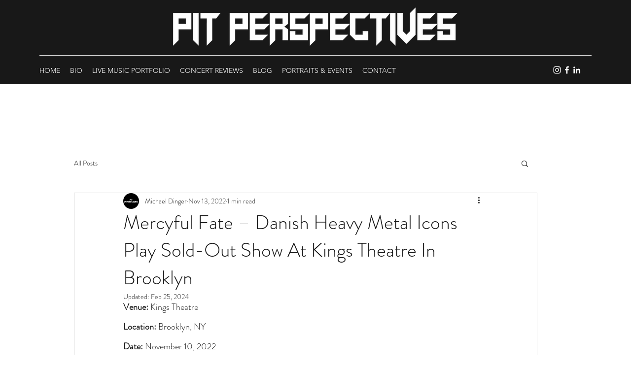

--- FILE ---
content_type: text/css; charset=utf-8
request_url: https://www.pitperspectives.com/_serverless/pro-gallery-css-v4-server/layoutCss?ver=2&id=7pj05-not-scoped&items=3740_1600_1066%7C3516_1600_1067%7C3574_1600_1067%7C3454_1600_1067%7C3475_1600_1067%7C3531_1600_1067%7C3376_1600_1067%7C3540_1600_1067%7C3456_1600_1067%7C3629_1600_1067%7C3186_1600_1067%7C3561_1600_1067%7C3683_1600_1067%7C3553_1600_1067%7C3703_1600_1067%7C3729_1600_1067%7C3846_1600_1067%7C3485_1600_1067%7C3622_1600_1067%7C3501_1600_1067&container=1053_740_2947_720&options=gallerySizeType:px%7CenableInfiniteScroll:true%7CtitlePlacement:SHOW_ON_HOVER%7CgridStyle:1%7CimageMargin:5%7CgalleryLayout:2%7CisVertical:true%7CnumberOfImagesPerRow:3%7CgallerySizePx:300%7CcubeRatio:1%7CcubeType:fill%7CgalleryThumbnailsAlignment:none
body_size: -112
content:
#pro-gallery-7pj05-not-scoped [data-hook="item-container"][data-idx="0"].gallery-item-container{opacity: 1 !important;display: block !important;transition: opacity .2s ease !important;top: 0px !important;left: 0px !important;right: auto !important;height: 243px !important;width: 243px !important;} #pro-gallery-7pj05-not-scoped [data-hook="item-container"][data-idx="0"] .gallery-item-common-info-outer{height: 100% !important;} #pro-gallery-7pj05-not-scoped [data-hook="item-container"][data-idx="0"] .gallery-item-common-info{height: 100% !important;width: 100% !important;} #pro-gallery-7pj05-not-scoped [data-hook="item-container"][data-idx="0"] .gallery-item-wrapper{width: 243px !important;height: 243px !important;margin: 0 !important;} #pro-gallery-7pj05-not-scoped [data-hook="item-container"][data-idx="0"] .gallery-item-content{width: 243px !important;height: 243px !important;margin: 0px 0px !important;opacity: 1 !important;} #pro-gallery-7pj05-not-scoped [data-hook="item-container"][data-idx="0"] .gallery-item-hover{width: 243px !important;height: 243px !important;opacity: 1 !important;} #pro-gallery-7pj05-not-scoped [data-hook="item-container"][data-idx="0"] .item-hover-flex-container{width: 243px !important;height: 243px !important;margin: 0px 0px !important;opacity: 1 !important;} #pro-gallery-7pj05-not-scoped [data-hook="item-container"][data-idx="0"] .gallery-item-wrapper img{width: 100% !important;height: 100% !important;opacity: 1 !important;} #pro-gallery-7pj05-not-scoped [data-hook="item-container"][data-idx="1"].gallery-item-container{opacity: 1 !important;display: block !important;transition: opacity .2s ease !important;top: 0px !important;left: 248px !important;right: auto !important;height: 243px !important;width: 244px !important;} #pro-gallery-7pj05-not-scoped [data-hook="item-container"][data-idx="1"] .gallery-item-common-info-outer{height: 100% !important;} #pro-gallery-7pj05-not-scoped [data-hook="item-container"][data-idx="1"] .gallery-item-common-info{height: 100% !important;width: 100% !important;} #pro-gallery-7pj05-not-scoped [data-hook="item-container"][data-idx="1"] .gallery-item-wrapper{width: 244px !important;height: 243px !important;margin: 0 !important;} #pro-gallery-7pj05-not-scoped [data-hook="item-container"][data-idx="1"] .gallery-item-content{width: 244px !important;height: 243px !important;margin: 0px 0px !important;opacity: 1 !important;} #pro-gallery-7pj05-not-scoped [data-hook="item-container"][data-idx="1"] .gallery-item-hover{width: 244px !important;height: 243px !important;opacity: 1 !important;} #pro-gallery-7pj05-not-scoped [data-hook="item-container"][data-idx="1"] .item-hover-flex-container{width: 244px !important;height: 243px !important;margin: 0px 0px !important;opacity: 1 !important;} #pro-gallery-7pj05-not-scoped [data-hook="item-container"][data-idx="1"] .gallery-item-wrapper img{width: 100% !important;height: 100% !important;opacity: 1 !important;} #pro-gallery-7pj05-not-scoped [data-hook="item-container"][data-idx="2"].gallery-item-container{opacity: 1 !important;display: block !important;transition: opacity .2s ease !important;top: 0px !important;left: 497px !important;right: auto !important;height: 243px !important;width: 243px !important;} #pro-gallery-7pj05-not-scoped [data-hook="item-container"][data-idx="2"] .gallery-item-common-info-outer{height: 100% !important;} #pro-gallery-7pj05-not-scoped [data-hook="item-container"][data-idx="2"] .gallery-item-common-info{height: 100% !important;width: 100% !important;} #pro-gallery-7pj05-not-scoped [data-hook="item-container"][data-idx="2"] .gallery-item-wrapper{width: 243px !important;height: 243px !important;margin: 0 !important;} #pro-gallery-7pj05-not-scoped [data-hook="item-container"][data-idx="2"] .gallery-item-content{width: 243px !important;height: 243px !important;margin: 0px 0px !important;opacity: 1 !important;} #pro-gallery-7pj05-not-scoped [data-hook="item-container"][data-idx="2"] .gallery-item-hover{width: 243px !important;height: 243px !important;opacity: 1 !important;} #pro-gallery-7pj05-not-scoped [data-hook="item-container"][data-idx="2"] .item-hover-flex-container{width: 243px !important;height: 243px !important;margin: 0px 0px !important;opacity: 1 !important;} #pro-gallery-7pj05-not-scoped [data-hook="item-container"][data-idx="2"] .gallery-item-wrapper img{width: 100% !important;height: 100% !important;opacity: 1 !important;} #pro-gallery-7pj05-not-scoped [data-hook="item-container"][data-idx="3"]{display: none !important;} #pro-gallery-7pj05-not-scoped [data-hook="item-container"][data-idx="4"]{display: none !important;} #pro-gallery-7pj05-not-scoped [data-hook="item-container"][data-idx="5"]{display: none !important;} #pro-gallery-7pj05-not-scoped [data-hook="item-container"][data-idx="6"]{display: none !important;} #pro-gallery-7pj05-not-scoped [data-hook="item-container"][data-idx="7"]{display: none !important;} #pro-gallery-7pj05-not-scoped [data-hook="item-container"][data-idx="8"]{display: none !important;} #pro-gallery-7pj05-not-scoped [data-hook="item-container"][data-idx="9"]{display: none !important;} #pro-gallery-7pj05-not-scoped [data-hook="item-container"][data-idx="10"]{display: none !important;} #pro-gallery-7pj05-not-scoped [data-hook="item-container"][data-idx="11"]{display: none !important;} #pro-gallery-7pj05-not-scoped [data-hook="item-container"][data-idx="12"]{display: none !important;} #pro-gallery-7pj05-not-scoped [data-hook="item-container"][data-idx="13"]{display: none !important;} #pro-gallery-7pj05-not-scoped [data-hook="item-container"][data-idx="14"]{display: none !important;} #pro-gallery-7pj05-not-scoped [data-hook="item-container"][data-idx="15"]{display: none !important;} #pro-gallery-7pj05-not-scoped [data-hook="item-container"][data-idx="16"]{display: none !important;} #pro-gallery-7pj05-not-scoped [data-hook="item-container"][data-idx="17"]{display: none !important;} #pro-gallery-7pj05-not-scoped [data-hook="item-container"][data-idx="18"]{display: none !important;} #pro-gallery-7pj05-not-scoped [data-hook="item-container"][data-idx="19"]{display: none !important;} #pro-gallery-7pj05-not-scoped .pro-gallery-prerender{height:1731px !important;}#pro-gallery-7pj05-not-scoped {height:1731px !important; width:740px !important;}#pro-gallery-7pj05-not-scoped .pro-gallery-margin-container {height:1731px !important;}#pro-gallery-7pj05-not-scoped .pro-gallery {height:1731px !important; width:740px !important;}#pro-gallery-7pj05-not-scoped .pro-gallery-parent-container {height:1731px !important; width:745px !important;}